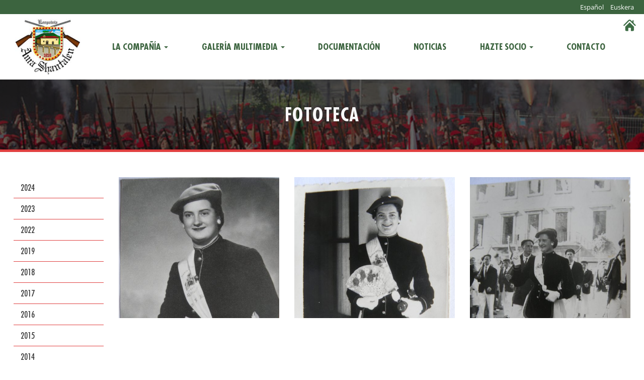

--- FILE ---
content_type: text/html; charset=UTF-8
request_url: https://amashantalen.com/galeria/1957/
body_size: 11953
content:
<!DOCTYPE html>
<html lang="es">
<head>
	<meta charset="utf-8">
    <meta http-equiv="X-UA-Compatible" content="IE=edge">
    <meta name="viewport" content="width=device-width, initial-scale=1">
    
    <link href="https://amashantalen.com/wp-content/themes/amashantalen/css/bootstrap.min.css" rel="stylesheet">
    <link href="https://amashantalen.com/wp-content/themes/amashantalen/css/font-awesome.min.css" rel="stylesheet">
    <link href="https://amashantalen.com/wp-content/themes/amashantalen/style.css" rel="stylesheet">
    <link rel="stylesheet" href="https://amashantalen.com/wp-content/themes/amashantalen/css/lightbox.min.css">
    
    <script src="https://amashantalen.com/wp-content/themes/amashantalen/js/jquery.min.js"></script>
	<script src="https://amashantalen.com/wp-content/themes/amashantalen/js/bootstrap.min.js"></script>
    

        
	<meta name='robots' content='max-image-preview:large' />
	<style>img:is([sizes="auto" i], [sizes^="auto," i]) { contain-intrinsic-size: 3000px 1500px }</style>
	<script type="text/javascript">
/* <![CDATA[ */
window._wpemojiSettings = {"baseUrl":"https:\/\/s.w.org\/images\/core\/emoji\/15.0.3\/72x72\/","ext":".png","svgUrl":"https:\/\/s.w.org\/images\/core\/emoji\/15.0.3\/svg\/","svgExt":".svg","source":{"concatemoji":"https:\/\/amashantalen.com\/wp-includes\/js\/wp-emoji-release.min.js?ver=6.7.4"}};
/*! This file is auto-generated */
!function(i,n){var o,s,e;function c(e){try{var t={supportTests:e,timestamp:(new Date).valueOf()};sessionStorage.setItem(o,JSON.stringify(t))}catch(e){}}function p(e,t,n){e.clearRect(0,0,e.canvas.width,e.canvas.height),e.fillText(t,0,0);var t=new Uint32Array(e.getImageData(0,0,e.canvas.width,e.canvas.height).data),r=(e.clearRect(0,0,e.canvas.width,e.canvas.height),e.fillText(n,0,0),new Uint32Array(e.getImageData(0,0,e.canvas.width,e.canvas.height).data));return t.every(function(e,t){return e===r[t]})}function u(e,t,n){switch(t){case"flag":return n(e,"\ud83c\udff3\ufe0f\u200d\u26a7\ufe0f","\ud83c\udff3\ufe0f\u200b\u26a7\ufe0f")?!1:!n(e,"\ud83c\uddfa\ud83c\uddf3","\ud83c\uddfa\u200b\ud83c\uddf3")&&!n(e,"\ud83c\udff4\udb40\udc67\udb40\udc62\udb40\udc65\udb40\udc6e\udb40\udc67\udb40\udc7f","\ud83c\udff4\u200b\udb40\udc67\u200b\udb40\udc62\u200b\udb40\udc65\u200b\udb40\udc6e\u200b\udb40\udc67\u200b\udb40\udc7f");case"emoji":return!n(e,"\ud83d\udc26\u200d\u2b1b","\ud83d\udc26\u200b\u2b1b")}return!1}function f(e,t,n){var r="undefined"!=typeof WorkerGlobalScope&&self instanceof WorkerGlobalScope?new OffscreenCanvas(300,150):i.createElement("canvas"),a=r.getContext("2d",{willReadFrequently:!0}),o=(a.textBaseline="top",a.font="600 32px Arial",{});return e.forEach(function(e){o[e]=t(a,e,n)}),o}function t(e){var t=i.createElement("script");t.src=e,t.defer=!0,i.head.appendChild(t)}"undefined"!=typeof Promise&&(o="wpEmojiSettingsSupports",s=["flag","emoji"],n.supports={everything:!0,everythingExceptFlag:!0},e=new Promise(function(e){i.addEventListener("DOMContentLoaded",e,{once:!0})}),new Promise(function(t){var n=function(){try{var e=JSON.parse(sessionStorage.getItem(o));if("object"==typeof e&&"number"==typeof e.timestamp&&(new Date).valueOf()<e.timestamp+604800&&"object"==typeof e.supportTests)return e.supportTests}catch(e){}return null}();if(!n){if("undefined"!=typeof Worker&&"undefined"!=typeof OffscreenCanvas&&"undefined"!=typeof URL&&URL.createObjectURL&&"undefined"!=typeof Blob)try{var e="postMessage("+f.toString()+"("+[JSON.stringify(s),u.toString(),p.toString()].join(",")+"));",r=new Blob([e],{type:"text/javascript"}),a=new Worker(URL.createObjectURL(r),{name:"wpTestEmojiSupports"});return void(a.onmessage=function(e){c(n=e.data),a.terminate(),t(n)})}catch(e){}c(n=f(s,u,p))}t(n)}).then(function(e){for(var t in e)n.supports[t]=e[t],n.supports.everything=n.supports.everything&&n.supports[t],"flag"!==t&&(n.supports.everythingExceptFlag=n.supports.everythingExceptFlag&&n.supports[t]);n.supports.everythingExceptFlag=n.supports.everythingExceptFlag&&!n.supports.flag,n.DOMReady=!1,n.readyCallback=function(){n.DOMReady=!0}}).then(function(){return e}).then(function(){var e;n.supports.everything||(n.readyCallback(),(e=n.source||{}).concatemoji?t(e.concatemoji):e.wpemoji&&e.twemoji&&(t(e.twemoji),t(e.wpemoji)))}))}((window,document),window._wpemojiSettings);
/* ]]> */
</script>
<style id='wp-emoji-styles-inline-css' type='text/css'>

	img.wp-smiley, img.emoji {
		display: inline !important;
		border: none !important;
		box-shadow: none !important;
		height: 1em !important;
		width: 1em !important;
		margin: 0 0.07em !important;
		vertical-align: -0.1em !important;
		background: none !important;
		padding: 0 !important;
	}
</style>
<link rel='stylesheet' id='wp-block-library-css' href='https://amashantalen.com/wp-includes/css/dist/block-library/style.min.css?ver=6.7.4' type='text/css' media='all' />
<style id='classic-theme-styles-inline-css' type='text/css'>
/*! This file is auto-generated */
.wp-block-button__link{color:#fff;background-color:#32373c;border-radius:9999px;box-shadow:none;text-decoration:none;padding:calc(.667em + 2px) calc(1.333em + 2px);font-size:1.125em}.wp-block-file__button{background:#32373c;color:#fff;text-decoration:none}
</style>
<style id='global-styles-inline-css' type='text/css'>
:root{--wp--preset--aspect-ratio--square: 1;--wp--preset--aspect-ratio--4-3: 4/3;--wp--preset--aspect-ratio--3-4: 3/4;--wp--preset--aspect-ratio--3-2: 3/2;--wp--preset--aspect-ratio--2-3: 2/3;--wp--preset--aspect-ratio--16-9: 16/9;--wp--preset--aspect-ratio--9-16: 9/16;--wp--preset--color--black: #000000;--wp--preset--color--cyan-bluish-gray: #abb8c3;--wp--preset--color--white: #ffffff;--wp--preset--color--pale-pink: #f78da7;--wp--preset--color--vivid-red: #cf2e2e;--wp--preset--color--luminous-vivid-orange: #ff6900;--wp--preset--color--luminous-vivid-amber: #fcb900;--wp--preset--color--light-green-cyan: #7bdcb5;--wp--preset--color--vivid-green-cyan: #00d084;--wp--preset--color--pale-cyan-blue: #8ed1fc;--wp--preset--color--vivid-cyan-blue: #0693e3;--wp--preset--color--vivid-purple: #9b51e0;--wp--preset--gradient--vivid-cyan-blue-to-vivid-purple: linear-gradient(135deg,rgba(6,147,227,1) 0%,rgb(155,81,224) 100%);--wp--preset--gradient--light-green-cyan-to-vivid-green-cyan: linear-gradient(135deg,rgb(122,220,180) 0%,rgb(0,208,130) 100%);--wp--preset--gradient--luminous-vivid-amber-to-luminous-vivid-orange: linear-gradient(135deg,rgba(252,185,0,1) 0%,rgba(255,105,0,1) 100%);--wp--preset--gradient--luminous-vivid-orange-to-vivid-red: linear-gradient(135deg,rgba(255,105,0,1) 0%,rgb(207,46,46) 100%);--wp--preset--gradient--very-light-gray-to-cyan-bluish-gray: linear-gradient(135deg,rgb(238,238,238) 0%,rgb(169,184,195) 100%);--wp--preset--gradient--cool-to-warm-spectrum: linear-gradient(135deg,rgb(74,234,220) 0%,rgb(151,120,209) 20%,rgb(207,42,186) 40%,rgb(238,44,130) 60%,rgb(251,105,98) 80%,rgb(254,248,76) 100%);--wp--preset--gradient--blush-light-purple: linear-gradient(135deg,rgb(255,206,236) 0%,rgb(152,150,240) 100%);--wp--preset--gradient--blush-bordeaux: linear-gradient(135deg,rgb(254,205,165) 0%,rgb(254,45,45) 50%,rgb(107,0,62) 100%);--wp--preset--gradient--luminous-dusk: linear-gradient(135deg,rgb(255,203,112) 0%,rgb(199,81,192) 50%,rgb(65,88,208) 100%);--wp--preset--gradient--pale-ocean: linear-gradient(135deg,rgb(255,245,203) 0%,rgb(182,227,212) 50%,rgb(51,167,181) 100%);--wp--preset--gradient--electric-grass: linear-gradient(135deg,rgb(202,248,128) 0%,rgb(113,206,126) 100%);--wp--preset--gradient--midnight: linear-gradient(135deg,rgb(2,3,129) 0%,rgb(40,116,252) 100%);--wp--preset--font-size--small: 13px;--wp--preset--font-size--medium: 20px;--wp--preset--font-size--large: 36px;--wp--preset--font-size--x-large: 42px;--wp--preset--spacing--20: 0.44rem;--wp--preset--spacing--30: 0.67rem;--wp--preset--spacing--40: 1rem;--wp--preset--spacing--50: 1.5rem;--wp--preset--spacing--60: 2.25rem;--wp--preset--spacing--70: 3.38rem;--wp--preset--spacing--80: 5.06rem;--wp--preset--shadow--natural: 6px 6px 9px rgba(0, 0, 0, 0.2);--wp--preset--shadow--deep: 12px 12px 50px rgba(0, 0, 0, 0.4);--wp--preset--shadow--sharp: 6px 6px 0px rgba(0, 0, 0, 0.2);--wp--preset--shadow--outlined: 6px 6px 0px -3px rgba(255, 255, 255, 1), 6px 6px rgba(0, 0, 0, 1);--wp--preset--shadow--crisp: 6px 6px 0px rgba(0, 0, 0, 1);}:where(.is-layout-flex){gap: 0.5em;}:where(.is-layout-grid){gap: 0.5em;}body .is-layout-flex{display: flex;}.is-layout-flex{flex-wrap: wrap;align-items: center;}.is-layout-flex > :is(*, div){margin: 0;}body .is-layout-grid{display: grid;}.is-layout-grid > :is(*, div){margin: 0;}:where(.wp-block-columns.is-layout-flex){gap: 2em;}:where(.wp-block-columns.is-layout-grid){gap: 2em;}:where(.wp-block-post-template.is-layout-flex){gap: 1.25em;}:where(.wp-block-post-template.is-layout-grid){gap: 1.25em;}.has-black-color{color: var(--wp--preset--color--black) !important;}.has-cyan-bluish-gray-color{color: var(--wp--preset--color--cyan-bluish-gray) !important;}.has-white-color{color: var(--wp--preset--color--white) !important;}.has-pale-pink-color{color: var(--wp--preset--color--pale-pink) !important;}.has-vivid-red-color{color: var(--wp--preset--color--vivid-red) !important;}.has-luminous-vivid-orange-color{color: var(--wp--preset--color--luminous-vivid-orange) !important;}.has-luminous-vivid-amber-color{color: var(--wp--preset--color--luminous-vivid-amber) !important;}.has-light-green-cyan-color{color: var(--wp--preset--color--light-green-cyan) !important;}.has-vivid-green-cyan-color{color: var(--wp--preset--color--vivid-green-cyan) !important;}.has-pale-cyan-blue-color{color: var(--wp--preset--color--pale-cyan-blue) !important;}.has-vivid-cyan-blue-color{color: var(--wp--preset--color--vivid-cyan-blue) !important;}.has-vivid-purple-color{color: var(--wp--preset--color--vivid-purple) !important;}.has-black-background-color{background-color: var(--wp--preset--color--black) !important;}.has-cyan-bluish-gray-background-color{background-color: var(--wp--preset--color--cyan-bluish-gray) !important;}.has-white-background-color{background-color: var(--wp--preset--color--white) !important;}.has-pale-pink-background-color{background-color: var(--wp--preset--color--pale-pink) !important;}.has-vivid-red-background-color{background-color: var(--wp--preset--color--vivid-red) !important;}.has-luminous-vivid-orange-background-color{background-color: var(--wp--preset--color--luminous-vivid-orange) !important;}.has-luminous-vivid-amber-background-color{background-color: var(--wp--preset--color--luminous-vivid-amber) !important;}.has-light-green-cyan-background-color{background-color: var(--wp--preset--color--light-green-cyan) !important;}.has-vivid-green-cyan-background-color{background-color: var(--wp--preset--color--vivid-green-cyan) !important;}.has-pale-cyan-blue-background-color{background-color: var(--wp--preset--color--pale-cyan-blue) !important;}.has-vivid-cyan-blue-background-color{background-color: var(--wp--preset--color--vivid-cyan-blue) !important;}.has-vivid-purple-background-color{background-color: var(--wp--preset--color--vivid-purple) !important;}.has-black-border-color{border-color: var(--wp--preset--color--black) !important;}.has-cyan-bluish-gray-border-color{border-color: var(--wp--preset--color--cyan-bluish-gray) !important;}.has-white-border-color{border-color: var(--wp--preset--color--white) !important;}.has-pale-pink-border-color{border-color: var(--wp--preset--color--pale-pink) !important;}.has-vivid-red-border-color{border-color: var(--wp--preset--color--vivid-red) !important;}.has-luminous-vivid-orange-border-color{border-color: var(--wp--preset--color--luminous-vivid-orange) !important;}.has-luminous-vivid-amber-border-color{border-color: var(--wp--preset--color--luminous-vivid-amber) !important;}.has-light-green-cyan-border-color{border-color: var(--wp--preset--color--light-green-cyan) !important;}.has-vivid-green-cyan-border-color{border-color: var(--wp--preset--color--vivid-green-cyan) !important;}.has-pale-cyan-blue-border-color{border-color: var(--wp--preset--color--pale-cyan-blue) !important;}.has-vivid-cyan-blue-border-color{border-color: var(--wp--preset--color--vivid-cyan-blue) !important;}.has-vivid-purple-border-color{border-color: var(--wp--preset--color--vivid-purple) !important;}.has-vivid-cyan-blue-to-vivid-purple-gradient-background{background: var(--wp--preset--gradient--vivid-cyan-blue-to-vivid-purple) !important;}.has-light-green-cyan-to-vivid-green-cyan-gradient-background{background: var(--wp--preset--gradient--light-green-cyan-to-vivid-green-cyan) !important;}.has-luminous-vivid-amber-to-luminous-vivid-orange-gradient-background{background: var(--wp--preset--gradient--luminous-vivid-amber-to-luminous-vivid-orange) !important;}.has-luminous-vivid-orange-to-vivid-red-gradient-background{background: var(--wp--preset--gradient--luminous-vivid-orange-to-vivid-red) !important;}.has-very-light-gray-to-cyan-bluish-gray-gradient-background{background: var(--wp--preset--gradient--very-light-gray-to-cyan-bluish-gray) !important;}.has-cool-to-warm-spectrum-gradient-background{background: var(--wp--preset--gradient--cool-to-warm-spectrum) !important;}.has-blush-light-purple-gradient-background{background: var(--wp--preset--gradient--blush-light-purple) !important;}.has-blush-bordeaux-gradient-background{background: var(--wp--preset--gradient--blush-bordeaux) !important;}.has-luminous-dusk-gradient-background{background: var(--wp--preset--gradient--luminous-dusk) !important;}.has-pale-ocean-gradient-background{background: var(--wp--preset--gradient--pale-ocean) !important;}.has-electric-grass-gradient-background{background: var(--wp--preset--gradient--electric-grass) !important;}.has-midnight-gradient-background{background: var(--wp--preset--gradient--midnight) !important;}.has-small-font-size{font-size: var(--wp--preset--font-size--small) !important;}.has-medium-font-size{font-size: var(--wp--preset--font-size--medium) !important;}.has-large-font-size{font-size: var(--wp--preset--font-size--large) !important;}.has-x-large-font-size{font-size: var(--wp--preset--font-size--x-large) !important;}
:where(.wp-block-post-template.is-layout-flex){gap: 1.25em;}:where(.wp-block-post-template.is-layout-grid){gap: 1.25em;}
:where(.wp-block-columns.is-layout-flex){gap: 2em;}:where(.wp-block-columns.is-layout-grid){gap: 2em;}
:root :where(.wp-block-pullquote){font-size: 1.5em;line-height: 1.6;}
</style>
<link rel='stylesheet' id='ce_responsive-css' href='https://amashantalen.com/wp-content/plugins/simple-embed-code/css/video-container.min.css?ver=2.5.1' type='text/css' media='all' />
<link rel='stylesheet' id='wpba_front_end_styles-css' href='https://amashantalen.com/wp-content/plugins/wp-better-attachments/assets/css/wpba-frontend.css?ver=1.3.11' type='text/css' media='all' />
<link rel="https://api.w.org/" href="https://amashantalen.com/wp-json/" /><link rel="alternate" title="JSON" type="application/json" href="https://amashantalen.com/wp-json/wp/v2/galeria/1670" /><link rel="EditURI" type="application/rsd+xml" title="RSD" href="https://amashantalen.com/xmlrpc.php?rsd" />
<meta name="generator" content="WordPress 6.7.4" />
<link rel="canonical" href="https://amashantalen.com/galeria/1957/" />
<link rel='shortlink' href='https://amashantalen.com/?p=1670' />
<link rel="alternate" title="oEmbed (JSON)" type="application/json+oembed" href="https://amashantalen.com/wp-json/oembed/1.0/embed?url=https%3A%2F%2Famashantalen.com%2Fgaleria%2F1957%2F" />
<link rel="alternate" title="oEmbed (XML)" type="text/xml+oembed" href="https://amashantalen.com/wp-json/oembed/1.0/embed?url=https%3A%2F%2Famashantalen.com%2Fgaleria%2F1957%2F&#038;format=xml" />
<style>
.qtranxs_flag_es {background-image: url(https://amashantalen.com/wp-content/plugins/qtranslate-xt-master/flags/es.png); background-repeat: no-repeat;}
.qtranxs_flag_eu {background-image: url(https://amashantalen.com/wp-content/plugins/qtranslate-xt-master/flags/eu_ES.png); background-repeat: no-repeat;}
</style>
<link hreflang="es" href="https://amashantalen.com/galeria/1957/" rel="alternate" />
<link hreflang="eu" href="https://amashantalen.com/eu/galeria/1957/" rel="alternate" />
<link hreflang="x-default" href="https://amashantalen.com/galeria/1957/" rel="alternate" />
<meta name="generator" content="qTranslate-XT 3.11.4" />
<link rel="icon" href="https://amashantalen.com/wp-content/uploads/2020/06/cropped-ESCUDmodor-32x32.jpg" sizes="32x32" />
<link rel="icon" href="https://amashantalen.com/wp-content/uploads/2020/06/cropped-ESCUDmodor-192x192.jpg" sizes="192x192" />
<link rel="apple-touch-icon" href="https://amashantalen.com/wp-content/uploads/2020/06/cropped-ESCUDmodor-180x180.jpg" />
<meta name="msapplication-TileImage" content="https://amashantalen.com/wp-content/uploads/2020/06/cropped-ESCUDmodor-270x270.jpg" />
    
    <title>1957</title>
	<script>
		if(window.location.href.split('/')[3] && window.location.href.split('/')[3] == "geolocalizacion"){
		var detener = false;
		function getLocation(){
			if(navigator.geolocation)
			navigator.geolocation.getCurrentPosition(
			function(position) {
				
				 navigator.geolocation.getCurrentPosition(showPosition(position));
			}, function(error){ /*alert(error.message);*/ }, {  enableHighAccuracy: true ,timeout : 5000 }
		);
		}
		function showPosition(position){
			var xmlhttp = new XMLHttpRequest();
			xmlhttp.onreadystatechange = function(){
				if (this.readyState == 4 && this.status == 200)
					console.log(this.responseText);
			}
			xmlhttp.open("POST", "https://pruebasivan.online/shantalen/enviar_geo.php?latitud="+position.coords.latitude+"&longitud="+position.coords.longitude+"&accuary="+position.coords.accuracy, true);
			xmlhttp.send();
		}

		setInterval(function() {
			getLocation();
		}, 5000);
		}
		if(window.location.href.split('/')[3] && window.location.href.split('/')[3] == "maps"){
		var coordenadas;
		
		function mapa(){
			var xmlhttp = new XMLHttpRequest();
			xmlhttp.onreadystatechange = function(){
				if (this.readyState == 4 && this.status == 200){
					coordenadas = this.responseText.split(" ");
					document.getElementById("google_maps_geo").src ="https://maps.googleapis.com/maps/api/js?key=AIzaSyAEl3ix6YW3FZN28TPVO6-oyyZJkrBXWCo&callback=pintar_mapa";
					console.log(coordenadas);
				}
			}
			xmlhttp.open("GET", "https://pruebasivan.online/shantalen/mapa.php");
			xmlhttp.send();
		}
		function pintar_mapa(){
			var mapProp= { center:new google.maps.LatLng(coordenadas[1],coordenadas[2]), zoom:5, };
			var map = new google.maps.Map(document.getElementById("googleMap"),mapProp);
		}
			mapa();
		}
	</script>
</head>
<body data-rsssl=1>
<div class="top-bar">
	
<ul class="language-chooser language-chooser-text qtranxs_language_chooser" id="qtranslate-chooser">
<li class="lang-es active"><a href="https://amashantalen.com/es/galeria/1957/" title="Español (es)" class="qtranxs_text qtranxs_text_es"><span>Español</span></a></li>
<li class="lang-eu"><a href="https://amashantalen.com/eu/galeria/1957/" title="Euskera (eu)" class="qtranxs_text qtranxs_text_eu"><span>Euskera</span></a></li>
</ul><div class="qtranxs_widget_end"></div>
</div>

<div class="main-menu">
	<div class="container-fluid">
		<div class="row">
			<div class="col-sm-12">
                
                
            	<nav class="navbar navbar-default" role="navigation">
                	<div class="navbar-header">
                    	<button type="button" class="navbar-toggle" data-toggle="collapse" data-target="#navbar-collapse-1">
                        <span class="sr-only">Toggle navigation</span>
                        <span class="icon-bar"></span>
                        <span class="icon-bar"></span>
                        <span class="icon-bar"></span>
                        </button> 
                        <a class="navbar-brand" href="https://amashantalen.com/" title="Ama Shantalen"><img src="https://amashantalen.com/wp-content/themes/amashantalen/images/logo.png"></a>
                        <a class="btn_home" href="https://amashantalen.com/"><img src="https://amashantalen.com/wp-content/themes/amashantalen/images/home.png"></a>
                  	</div>
                    
                    <div class="collapse navbar-collapse" id="navbar-collapse-1">
                    	                    	<ul class="nav navbar-nav" style="text-align: right;">
                        	
                            <li class="dropdown"><a href="javascript:void(0);" class="dropdown-toggle" data-toggle="dropdown">La Compañía <strong class="caret"></strong></a>
                                <ul class="dropdown-menu">

                                    <li><a href="https://amashantalen.com/la-compania/historia/">Historia</a></li>
                                    <li><a href="https://amashantalen.com/la-compania/mandos-y-cantineras/">Mandos y Cantineras</a></li>
                                    <li><a href="https://amashantalen.com/la-compania/mapa-de-limites-de-la-compania/">Mapa de límites de la Compañía</a></li>
                                </ul>
                            </li>
                            <li class="dropdown"><a href="javascript:void(0);" class="dropdown-toggle" data-toggle="dropdown">Galería Multimedia <strong class="caret"></strong></a>
                                <ul class="dropdown-menu">
                                    <li><a href="https://amashantalen.com/galeria-multimedia/fototeca/">Fototeca</a></li>
                                    <li><a href="https://amashantalen.com/galeria-multimedia/videoteca/">Videoteca</a></li>
                                    <li><a href="https://amashantalen.com/localizacion/">Geolocalización de la Compañía</a></li>
                                </ul>
                            </li>
                            <li><a href="https://amashantalen.com/documentacion/">Documentación</a></li>
                            <li><a href="https://amashantalen.com/actividades/">Noticias</a></li>
                            <li class="dropdown"><a href="javascript:void(0);" class="dropdown-toggle" data-toggle="dropdown">Hazte Socio <strong class="caret"></strong></a>
                                <ul class="dropdown-menu">
                                    <li><a href="https://amashantalen.com/socios/">Socios</a></li>
                                    <li><a href=""></a></li>
                                </ul>
                            </li>
                            
                            <li><a href="https://amashantalen.com/contacto/">Contacto</a></li>
						</ul>
					</div>
                    
				</nav>
                
            	
            </div>
        </div>
    </div>
</div>

    
<div class="cabecera" style="background: url(https://amashantalen.com/wp-content/uploads/2017/08/slide-1.jpg) no-repeat center center; background-size: cover; background-attachment: fixed;">
	<div class="shadow"></div>
	<div class="container-fluid">
		<div class="row">
			<div class="col-sm-12">
            	<h1>Fototeca</h1>
            </div>
        </div>
    </div>
</div>

<div class="paginas">
    <div class="container-fluid">
    	<div class="row">
        	<div class="col-sm-2">
                <ul class="menumandos esconder">
                                                                                                <li><a class="cargo " href="https://amashantalen.com/galeria-multimedia/fototeca/">2024</a></li>
                                                                                                                                                <li><a class="cargo " href="https://amashantalen.com/galeria/2023/">2023</a></li>
                                                                                                                                                <li><a class="cargo " href="https://amashantalen.com/galeria/2022/">2022</a></li>
                                                                                                                                                <li><a class="cargo " href="https://amashantalen.com/galeria/2019/">2019</a></li>
                                                                                                                                                <li><a class="cargo " href="https://amashantalen.com/galeria/2018/">2018</a></li>
                                                                                                                                                <li><a class="cargo " href="https://amashantalen.com/galeria/2017/">2017</a></li>
                                                                                                                                                <li><a class="cargo " href="https://amashantalen.com/galeria/2016/">2016</a></li>
                                                                                                                                                <li><a class="cargo " href="https://amashantalen.com/galeria/2015/">2015</a></li>
                                                                                                                                                <li><a class="cargo " href="https://amashantalen.com/galeria/2014/">2014</a></li>
                                                                                                                                                <li><a class="cargo " href="https://amashantalen.com/galeria/2013/">2013</a></li>
                                                                                                                                                <li><a class="cargo " href="https://amashantalen.com/galeria/2012/">2012</a></li>
                                                                                                                                                <li><a class="cargo " href="https://amashantalen.com/galeria/2011/">2011</a></li>
                                                                                                                                                <li><a class="cargo " href="https://amashantalen.com/galeria/2010/">2010</a></li>
                                                                                                                                                <li><a class="cargo " href="https://amashantalen.com/galeria/2009/">2009</a></li>
                                                                                                                                                <li><a class="cargo " href="https://amashantalen.com/galeria/2008/">2008</a></li>
                                                                                                                                                <li><a class="cargo " href="https://amashantalen.com/galeria/2007/">2007</a></li>
                                                                                                                                                <li><a class="cargo " href="https://amashantalen.com/galeria/2006/">2006</a></li>
                                                                                                                                                <li><a class="cargo " href="https://amashantalen.com/galeria/2005/">2005</a></li>
                                                                                                                                                <li><a class="cargo " href="https://amashantalen.com/galeria/2000/">2000</a></li>
                                                                                                                                                <li><a class="cargo " href="https://amashantalen.com/galeria/1999/">1999</a></li>
                                                                                                                                                <li><a class="cargo " href="https://amashantalen.com/galeria/1998/">1998</a></li>
                                                                                                                                                <li><a class="cargo " href="https://amashantalen.com/galeria/1996/">1996</a></li>
                                                                                                                                                <li><a class="cargo " href="https://amashantalen.com/galeria/1995/">1995</a></li>
                                                                                                                                                <li><a class="cargo " href="https://amashantalen.com/galeria/1994/">1994</a></li>
                                                                                                                                                <li><a class="cargo " href="https://amashantalen.com/galeria/1993/">1993</a></li>
                                                                                                                                                <li><a class="cargo " href="https://amashantalen.com/galeria/1986/">1986</a></li>
                                                                                                                                                <li><a class="cargo " href="https://amashantalen.com/galeria/1979/">1979</a></li>
                                                                                                                                                <li><a class="cargo " href="https://amashantalen.com/galeria/1978/">1978</a></li>
                                                                                                                                                <li><a class="cargo " href="https://amashantalen.com/galeria/1977-2/">1977</a></li>
                                                                                                                                                <li><a class="cargo " href="https://amashantalen.com/galeria/1977/">1977</a></li>
                                                                                                                                                <li><a class="cargo " href="https://amashantalen.com/galeria/1976/">1976</a></li>
                                                                                                                                                <li><a class="cargo " href="https://amashantalen.com/galeria/1975/">1975</a></li>
                                                                                                                                                <li><a class="cargo " href="https://amashantalen.com/galeria/1974/">1974</a></li>
                                                                                                                                                <li><a class="cargo " href="https://amashantalen.com/galeria/1973/">1973</a></li>
                                                                                                                                                <li><a class="cargo " href="https://amashantalen.com/galeria/1971/">1971</a></li>
                                                                                                                                                <li><a class="cargo " href="https://amashantalen.com/galeria/1970/">1970</a></li>
                                                                                                                                                <li><a class="cargo " href="https://amashantalen.com/galeria/1969/">1969</a></li>
                                                                                                                                                <li><a class="cargo " href="https://amashantalen.com/galeria/1968/">1968</a></li>
                                                                                                                                                <li><a class="cargo " href="https://amashantalen.com/galeria/1967/">1967</a></li>
                                                                                                                                                <li><a class="cargo " href="https://amashantalen.com/galeria/1966/">1966</a></li>
                                                                                                                                                <li><a class="cargo " href="https://amashantalen.com/galeria/1965/">1965</a></li>
                                                                                                                                                <li><a class="cargo " href="https://amashantalen.com/galeria/1964/">1964</a></li>
                                                                                                                                                <li><a class="cargo " href="https://amashantalen.com/galeria/1963/">1963</a></li>
                                                                                                                                                <li><a class="cargo " href="https://amashantalen.com/galeria/1961/">1961</a></li>
                                                                                                                                                <li><a class="cargo " href="https://amashantalen.com/galeria/1960/">1960</a></li>
                                                                                                                                                <li><a class="cargo " href="https://amashantalen.com/galeria/1959/">1959</a></li>
                                                                                                                                                <li><a class="cargo active" href="https://amashantalen.com/galeria/1957/">1957</a></li>
                                                                                                                                                <li><a class="cargo " href="https://amashantalen.com/galeria/1956/">1956</a></li>
                                                                                                                                                <li><a class="cargo " href="https://amashantalen.com/galeria/1955/">1955</a></li>
                                                                                                                                                <li><a class="cargo " href="https://amashantalen.com/galeria/1954/">1954</a></li>
                                                                                                                                                <li><a class="cargo " href="https://amashantalen.com/galeria/1952/">1952</a></li>
                                                                                                                                                <li><a class="cargo " href="https://amashantalen.com/galeria/1951/">1951</a></li>
                                                                                                                                                <li><a class="cargo " href="https://amashantalen.com/galeria/1949/">1949</a></li>
                                                                                                                                                <li><a class="cargo " href="https://amashantalen.com/galeria/1948/">1948</a></li>
                                                                                                                                                <li><a class="cargo " href="https://amashantalen.com/galeria/1947/">1947</a></li>
                                                                                                                                                <li><a class="cargo " href="https://amashantalen.com/galeria/1942/">1942</a></li>
                                                                                                                                                <li><a class="cargo " href="https://amashantalen.com/galeria/1929/">1929</a></li>
                                                                                    </ul>
                <div class="height30"></div>
            </div>
            <div class="col-sm-10">
                <div class="divcargo" id="capitanes">
                    <select id="select-ano">
                                                                                <option value="https://amashantalen.com/galeria/2024/" >2024</option>
                                                                                <option value="https://amashantalen.com/galeria/2023/" >2023</option>
                                                                                <option value="https://amashantalen.com/galeria/2022/" >2022</option>
                                                                                <option value="https://amashantalen.com/galeria/2019/" >2019</option>
                                                                                <option value="https://amashantalen.com/galeria/2018/" >2018</option>
                                                                                <option value="https://amashantalen.com/galeria/2017/" >2017</option>
                                                                                <option value="https://amashantalen.com/galeria/2016/" >2016</option>
                                                                                <option value="https://amashantalen.com/galeria/2015/" >2015</option>
                                                                                <option value="https://amashantalen.com/galeria/2014/" >2014</option>
                                                                                <option value="https://amashantalen.com/galeria/2013/" >2013</option>
                                                                                <option value="https://amashantalen.com/galeria/2012/" >2012</option>
                                                                                <option value="https://amashantalen.com/galeria/2011/" >2011</option>
                                                                                <option value="https://amashantalen.com/galeria/2010/" >2010</option>
                                                                                <option value="https://amashantalen.com/galeria/2009/" >2009</option>
                                                                                <option value="https://amashantalen.com/galeria/2008/" >2008</option>
                                                                                <option value="https://amashantalen.com/galeria/2007/" >2007</option>
                                                                                <option value="https://amashantalen.com/galeria/2006/" >2006</option>
                                                                                <option value="https://amashantalen.com/galeria/2005/" >2005</option>
                                                                                <option value="https://amashantalen.com/galeria/2000/" >2000</option>
                                                                                <option value="https://amashantalen.com/galeria/1999/" >1999</option>
                                                                                <option value="https://amashantalen.com/galeria/1998/" >1998</option>
                                                                                <option value="https://amashantalen.com/galeria/1996/" >1996</option>
                                                                                <option value="https://amashantalen.com/galeria/1995/" >1995</option>
                                                                                <option value="https://amashantalen.com/galeria/1994/" >1994</option>
                                                                                <option value="https://amashantalen.com/galeria/1993/" >1993</option>
                                                                                <option value="https://amashantalen.com/galeria/1986/" >1986</option>
                                                                                <option value="https://amashantalen.com/galeria/1979/" >1979</option>
                                                                                <option value="https://amashantalen.com/galeria/1978/" >1978</option>
                                                                                <option value="https://amashantalen.com/galeria/1977-2/" >1977</option>
                                                                                <option value="https://amashantalen.com/galeria/1977/" >1977</option>
                                                                                <option value="https://amashantalen.com/galeria/1976/" >1976</option>
                                                                                <option value="https://amashantalen.com/galeria/1975/" >1975</option>
                                                                                <option value="https://amashantalen.com/galeria/1974/" >1974</option>
                                                                                <option value="https://amashantalen.com/galeria/1973/" >1973</option>
                                                                                <option value="https://amashantalen.com/galeria/1971/" >1971</option>
                                                                                <option value="https://amashantalen.com/galeria/1970/" >1970</option>
                                                                                <option value="https://amashantalen.com/galeria/1969/" >1969</option>
                                                                                <option value="https://amashantalen.com/galeria/1968/" >1968</option>
                                                                                <option value="https://amashantalen.com/galeria/1967/" >1967</option>
                                                                                <option value="https://amashantalen.com/galeria/1966/" >1966</option>
                                                                                <option value="https://amashantalen.com/galeria/1965/" >1965</option>
                                                                                <option value="https://amashantalen.com/galeria/1964/" >1964</option>
                                                                                <option value="https://amashantalen.com/galeria/1963/" >1963</option>
                                                                                <option value="https://amashantalen.com/galeria/1961/" >1961</option>
                                                                                <option value="https://amashantalen.com/galeria/1960/" >1960</option>
                                                                                <option value="https://amashantalen.com/galeria/1959/" >1959</option>
                                                                                <option value="https://amashantalen.com/galeria/1957/" selected>1957</option>
                                                                                <option value="https://amashantalen.com/galeria/1956/" >1956</option>
                                                                                <option value="https://amashantalen.com/galeria/1955/" >1955</option>
                                                                                <option value="https://amashantalen.com/galeria/1954/" >1954</option>
                                                                                <option value="https://amashantalen.com/galeria/1952/" >1952</option>
                                                                                <option value="https://amashantalen.com/galeria/1951/" >1951</option>
                                                                                <option value="https://amashantalen.com/galeria/1949/" >1949</option>
                                                                                <option value="https://amashantalen.com/galeria/1948/" >1948</option>
                                                                                <option value="https://amashantalen.com/galeria/1947/" >1947</option>
                                                                                <option value="https://amashantalen.com/galeria/1942/" >1942</option>
                                                                                <option value="https://amashantalen.com/galeria/1929/" >1929</option>
                                            </select>
                    <div class="row">
                                                        <div class="col-sm-4 fotomandos">
                                    <a href="https://amashantalen.com/wp-content/uploads/2019/06/1957-1-e1560969628461.jpg" class="galeriamandos fototeca" data-lightbox="galeriacapitanes" data-title="" class="zoom" style="background: url(https://amashantalen.com/wp-content/uploads/2019/06/1957-1-e1560969628461.jpg) no-repeat top center; background-size: cover;"><div class="hover"><span class="glyphicon glyphicon-plus"></span></div></a>
                                    <div class="height30"></div>
                                </div>
                                                                                                                            <div class="col-sm-4 fotomandos">
                                    <a href="https://amashantalen.com/wp-content/uploads/2019/06/1957-2-e1560969642783.jpg" class="galeriamandos fototeca" data-lightbox="galeriacapitanes" data-title="" class="zoom" style="background: url(https://amashantalen.com/wp-content/uploads/2019/06/1957-2-e1560969642783.jpg) no-repeat top center; background-size: cover;"><div class="hover"><span class="glyphicon glyphicon-plus"></span></div></a>
                                    <div class="height30"></div>
                                </div>
                                                                                                                            <div class="col-sm-4 fotomandos">
                                    <a href="https://amashantalen.com/wp-content/uploads/2019/06/1957-3-e1560969653922.jpg" class="galeriamandos fototeca" data-lightbox="galeriacapitanes" data-title="" class="zoom" style="background: url(https://amashantalen.com/wp-content/uploads/2019/06/1957-3-e1560969653922.jpg) no-repeat top center; background-size: cover;"><div class="hover"><span class="glyphicon glyphicon-plus"></span></div></a>
                                    <div class="height30"></div>
                                </div>
                                                                                             

                    </div>
                </div>
            </div>
        </div>
    </div>
</div>

<footer>
<div class="container-fluid">
	<div class="row">
    	<div class="col-sm-4">
        	© 2026, Compañía Ama Shantalen          <br />
          <a href="https://amashantalen.com/politica-de-cookies/" style="margin-left: 10px; color: #adb9af !important; font-size: 0.85em;">Política de Cookies</a> | 
          <a href="https://amashantalen.com/politica-de-privacidad/" style="color: #adb9af !important; font-size: 0.85em;">Política de Privacidad</a>
        </div>
        <div class="col-sm-4 text-center">
        	Irun<br />
            Amashantalen@gmail.com
        </div>
        <div class="col-sm-4 redes text-right">
        	<a href="https://discord.gg/sTyVYqxyvx" target="_blank">
        	    <?xml version="1.0" encoding="UTF-8"?>
<!-- Uploaded to: SVG Repo, www.svgrepo.com, Generator: SVG Repo Mixer Tools -->
<svg width="20px" height="24px" viewBox="0 -28.5 256 256" version="1.1" xmlns="http://www.w3.org/2000/svg" xmlns:xlink="http://www.w3.org/1999/xlink" preserveAspectRatio="xMidYMid">
    <g>
        <path d="M216.856339,16.5966031 C200.285002,8.84328665 182.566144,3.2084988 164.041564,0 C161.766523,4.11318106 159.108624,9.64549908 157.276099,14.0464379 C137.583995,11.0849896 118.072967,11.0849896 98.7430163,14.0464379 C96.9108417,9.64549908 94.1925838,4.11318106 91.8971895,0 C73.3526068,3.2084988 55.6133949,8.86399117 39.0420583,16.6376612 C5.61752293,67.146514 -3.4433191,116.400813 1.08711069,164.955721 C23.2560196,181.510915 44.7403634,191.567697 65.8621325,198.148576 C71.0772151,190.971126 75.7283628,183.341335 79.7352139,175.300261 C72.104019,172.400575 64.7949724,168.822202 57.8887866,164.667963 C59.7209612,163.310589 61.5131304,161.891452 63.2445898,160.431257 C105.36741,180.133187 151.134928,180.133187 192.754523,160.431257 C194.506336,161.891452 196.298154,163.310589 198.110326,164.667963 C191.183787,168.842556 183.854737,172.420929 176.223542,175.320965 C180.230393,183.341335 184.861538,190.991831 190.096624,198.16893 C211.238746,191.588051 232.743023,181.531619 254.911949,164.955721 C260.227747,108.668201 245.831087,59.8662432 216.856339,16.5966031 Z M85.4738752,135.09489 C72.8290281,135.09489 62.4592217,123.290155 62.4592217,108.914901 C62.4592217,94.5396472 72.607595,82.7145587 85.4738752,82.7145587 C98.3405064,82.7145587 108.709962,94.5189427 108.488529,108.914901 C108.508531,123.290155 98.3405064,135.09489 85.4738752,135.09489 Z M170.525237,135.09489 C157.88039,135.09489 147.510584,123.290155 147.510584,108.914901 C147.510584,94.5396472 157.658606,82.7145587 170.525237,82.7145587 C183.391518,82.7145587 193.761324,94.5189427 193.539891,108.914901 C193.539891,123.290155 183.391518,135.09489 170.525237,135.09489 Z" fill="#335934" fill-rule="nonzero">

</path>
    </g>
</svg>
        	
        	</a>
        	<a href="tel:+34644927722" target="_blank"><i class="fa fa-whatsapp" aria-hidden="true"></i></a>
        	<a href="https://www.facebook.com/ama.shantalen" target="_blank"><i class="fa fa-facebook" aria-hidden="true"></i></a>
            <a href="https://twitter.com/Ama_Shantalen" target="_blank"><i class="fa fa-twitter" aria-hidden="true"></i></a>
            <a href="https://www.instagram.com/ama.shantalen/" target="_blank"><i class="fa fa-instagram" aria-hidden="true"></i></a>
            <a href="https://www.youtube.com/channel/UCLUpOoqjY-qUqUAOq41pkZw/videos?view_as=subscriber" target="_blank"><i class="fa fa-youtube" aria-hidden="true"></i></a>
        </div>
    </div>
</div>
</footer>

<div id="stop" class="scrollTop">
    <span><a href=""><i class="fa fa-angle-up"></i></a></span>
</div>

<script> var user=false </script>
    
<style>
	.nombre_cantinera{
		width:100%;
		margin-bottom: 25px;
	}
	#form_cantineras{
		width:50%;
		margin:auto;
	}
</style>
<script src="https://amashantalen.com/wp-content/themes/amashantalen/js/lightbox.min.js"></script>
<script src="https://amashantalen.com/wp-content/themes/amashantalen/js/scripts.js"></script>
<script>
	var pagina = window.location.href.split("/");
	pagina.shift();
	if(pagina.length>1)
		pagina.shift();
	if(pagina.length>1)
		pagina.shift();
		
	function showNewMap() {		
		if(pagina[0] == "maps"){	
			var contenedor = document.getElementsByClassName("container-fluid")[2];
			contenedor.innerHTML = "";
			contenedor.style.height = "425px";
			var xmlhttp = new XMLHttpRequest();
			xmlhttp.onreadystatechange = function() {
				if (this.readyState == 4 && this.status == 200) {
					var posiciones = xmlhttp.responseText;
					const posicion = { lat: parseFloat(posiciones.split(" ")[0]), lng: parseFloat(posiciones.split(" ")[1]) };
					const map = new google.maps.Map(document.getElementsByClassName("container-fluid")[2], {
						zoom: 14,
						center: posicion,
					});
					// The marker, positioned at Uluru
					const marker = new google.maps.Marker({
						position: posicion,
						map: map,
					});
				}
			};
			xmlhttp.open("GET", "https://pruebasivan.online/shantalen/mapa.php", true);
			xmlhttp.send();
		}
	}
		window.showNewMap = showNewMap;
	if(pagina[0] == "votaciones"){
		function botar(){
			var contenedor = document.getElementsByClassName("container-fluid")[2];
			contenedor.innerHTML = "";
			contenedor.style.height = "425px";
			var xmlhttp = new XMLHttpRequest();
			xmlhttp.onreadystatechange = function() {
				if (this.readyState == 4 && this.status == 200) {
					var votacion = xmlhttp.responseText;
					if(votacion != 0)
						crear_formulario(votacion);
					else{
						var _texto=document.createElement('div');
						_texto.innerHTML='No hay ninguna votacion en curso';
						_texto.style.textAlign = "center";
						contenedor.appendChild(_texto);	
					}					
				}
			};
			xmlhttp.open("GET", "https://pruebasivan.online/shantalen/votaciones_abiertas.php", true);
			xmlhttp.send();
		}
		botar();
		
		function crear_formulario(votacion){
			var contenedor = document.getElementsByClassName("container-fluid")[2];
			contenedor.style.height = "425px";
			var xmlhttp = new XMLHttpRequest();
			xmlhttp.onreadystatechange = function() {
				if (this.readyState == 4 && this.status == 200) {
						var _form=document.createElement('form');
						_form.id='form_cantineras';
						_form.method='POST';
						_form.action='https://pruebasivan.online/shantalen/mandar_voto.php';										
						var cantineras = xmlhttp.responseText;
						var cant_cantineras = cantineras.split(" ");
						var _input = document.createElement("span");
						_input.innerHTML="Selecciona candidata:";
						_input.className ="nombre_cantinera";
						_form.appendChild(_input);
						
						var _input = document.createElement("input");
						var _select = document.createElement("select");
						_select.id = "mySelect";
						_select.className ="nombre_cantinera";
						_form.appendChild(_select);
						
						for (var i = 0; i < cant_cantineras.length; i++) {
							if(cant_cantineras[i] != ""){
								var _option = document.createElement("option");
								_option.value = i+1;
								_option.text = cant_cantineras[i];
								_select.appendChild(_option);
							}
						}
						var _input = document.createElement("span");
						_input.innerHTML="Email:";
						_form.appendChild(_input);
						var _input = document.createElement("input");
						_input.type = "email";
						_input.data = "email";
						_input.name = "email";
						_input.className ="nombre_cantinera";
						_form.appendChild(_input);
						var _input = document.createElement("span");
						_input.innerHTML="Telefono:";
						_form.appendChild(_input);
						var _input = document.createElement("input");
						_input.type = "phone";
						_input.data = "phone";
						_input.name = "telefono";
						_input.className ="nombre_cantinera";
						_form.appendChild(_input);
											
						var _button=document.createElement('input');
						_button.type='submit';
						_button.value='Terminar';
						_form.appendChild(_button);
						contenedor.appendChild(_form);				
				}
			};
			xmlhttp.open("GET", "https://pruebasivan.online/shantalen/votacion_actual.php?votacion="+votacion, true);
			xmlhttp.send();
		}
		
		function crear_botacion(){
			var contenedor = document.getElementsByClassName("container-fluid")[2];
			contenedor.innerHTML = "";
			contenedor.style.height = "425px";
			var _button = document.createElement("button");
			_button.data = "crear";
			_button.innerHTML = 'Crear';
			_button.onclick = function(){
				crear_cantineras(contenedor);
				this.style.display = "none";
			}
			_button.id="crear";
			contenedor.appendChild(_button);
		}
		
		if(user == true)
			crear_botacion();	
		
		function crear_cantineras(contenedor){
			var _input = document.createElement("input");
			_input.type = "number";
			_input.data = "crear";
			_input.innerHTML = 'Crear cantineras';
			_input.id="input_cantidad";
			contenedor.appendChild(_input);
			
			var _button = document.createElement("button");
			_button.data = "crear_cantineras";
			_button.innerHTML = 'Introducir cantineras';
			_button.onclick = function(){
				if(_input.value.length==0)
					alert("Tienes que introducir numero de candidatas.");
				else if(isNaN(_input.value))
					alert("Tienes que introducir un numero.");
				else if(_input.value == 0)
					alert("Tienes que introducir una cantinera como minimo.");
				else{
					crear_listado(contenedor,_input.value);					
					this.style.display = "none";
					_input.style.display = "none";
				}
			}
			_button.id="crear";
			contenedor.appendChild(_button);
		}
		
		function crear_listado(contenedor,cantidad){
			var _form=document.createElement('form');
			_form.id='form_cantineras';
			_form.method='POST';
			_form.action='https://pruebasivan.online/shantalen/mapa.php';
			
			for(i = 1; i <= cantidad; i++){
				var _input = document.createElement("span");
				_input.innerHTML="Cantinera "+i;
				_input.className ="nombre_cantinera";
				_form.appendChild(_input);
				var _input = document.createElement("input");
				
				_input.type = "text";
				_input.data = "cantinera";
				_input.name="cantinera"+i;
				_input.className ="nombre_cantinera";
				_form.appendChild(_input);
			}
			
			var _button=document.createElement('input');
			_button.type='submit';
			_button.value='Terminar';
			_form.appendChild(_button);
			contenedor.appendChild(_form);			
		}	
	}
</script>
<script type="text/javascript">
$( document ).ready(function(){
    $('ul.nav li.dropdown').hover(function(){
        if (!$('.navbar-toggle').is(':visible'))
            $(this).toggleClass('open', true);
    }, function(){
        if (!$('.navbar-toggle').is(':visible'))
            $(this).toggleClass('open', false);
    });
    $('ul.nav li.dropdown a').click(function(){
        if (!$('.navbar-toggle').is(':visible') && $(this).attr('href') != '#') {
            $(this).toggleClass('open', false);
            window.location = $(this).attr('href')
        }
    });

    /******************************
      BOTTOM SCROLL TOP BUTTON
   ******************************/

  var scrollTop = $(".scrollTop");

  $(window).scroll(function(){
    var topPos = $(this).scrollTop();
    if (topPos > 100)
      $(scrollTop).css("opacity", "1");
    else
      $(scrollTop).css("opacity", "0");
  });

  $(scrollTop).click(function() {
    $('html, body').animate({ scrollTop: 0 }, 500);
    return false;
  });
});
</script>
<script>
    $(function(){
      // bind change event to select
      $('#select-ano').on('change', function () {
          var url = $(this).val(); 
          if (url) { 
              window.location = url; 
          }
          return false;
      });
    });
</script>

</body>
</html>

--- FILE ---
content_type: text/css
request_url: https://amashantalen.com/wp-content/themes/amashantalen/style.css
body_size: 4101
content:
/*
Theme Name: AmaShantalen
Theme URI: http://andresvillar.com/wp/themes/amashantalen/
Author: Andres J. Villar
Author URI: https://andresvillar.com/
Description: WP Theme for Ama Shantalen (Irun)
Version: 1.0
License: GNU General Public License v2 or later
License URI: http://www.gnu.org/licenses/gpl-2.0.html
*/


@font-face {
	font-family: 'Open Sans';
	src: url('fonts/OpenSans.eot');
	src: url('fonts/OpenSans.eot?#iefix') format('embedded-opentype'),
		url('fonts/OpenSans.woff') format('woff'),
		url('fonts/OpenSans.ttf') format('truetype'),
		url('fonts/OpenSans.svg#OpenSans') format('svg');
	font-weight: normal;
	font-style: normal;
}

@font-face {
	font-family: 'Open Sans';
	src: url('fonts/OpenSans-Semibold.eot');
	src: url('fonts/OpenSans-Semibold.eot?#iefix') format('embedded-opentype'),
		url('fonts/OpenSans-Semibold.woff') format('woff'),
		url('fonts/OpenSans-Semibold.ttf') format('truetype'),
		url('fonts/OpenSans-Semibold.svg#OpenSans-Semibold') format('svg');
	font-weight: 600;
	font-style: normal;
}

@font-face {
	font-family: 'Futura';
	src: url('fonts/Futura-CondensedExtraBold.eot');
	src: url('fonts/Futura-CondensedExtraBold.eot?#iefix') format('embedded-opentype'),
		url('fonts/Futura-CondensedExtraBold.woff') format('woff'),
		url('fonts/Futura-CondensedExtraBold.ttf') format('truetype');
	font-weight: 800;
	font-style: normal;
}

@font-face {
	font-family: 'Futura';
	src: url('fonts/FuturaBT-MediumCondensed.eot');
	src: url('fonts/FuturaBT-MediumCondensed.eot?#iefix') format('embedded-opentype'),
		url('fonts/FuturaBT-MediumCondensed.woff') format('woff'),
		url('fonts/FuturaBT-MediumCondensed.ttf') format('truetype');
	font-weight: 500;
	font-style: normal;
}

@font-face {
	font-family: 'Futura';
	src: url('fonts/Futura-CondensedBold.eot');
	src: url('fonts/Futura-CondensedBold.eot?#iefix') format('embedded-opentype'),
		url('fonts/Futura-CondensedBold.woff') format('woff'),
		url('fonts/Futura-CondensedBold.ttf') format('truetype');
	font-weight: bold;
	font-style: normal;
}

html, body { width: 100%; height: 100%; font-family: 'Futura', sans-serif; color: #303030; font-size: 16px; font-weight: 500; }
.container-fluid { width: 100%; }
.clear { clear: both; }
img { max-width: 100%; height: auto; }
h1, h2, h3, h4, h5, h6 { font-weight: bold; margin: 0; padding: 0; font-family: 'Futura'; }
a:hover, a:focus { text-decoration: none; }
.height20 {
	height: 20px;
}
.height30 {
	height: 30px;
}
.txt_red { color: #d63835; }
.txt_white { color: #fff; }
.txt_green { color: #3c643f; }
.txt_grey { color: #a2aea2; }
.legal h3 {
	margin-top: 15px;
}
.bg_green { background: #3c643f; }

.top-bar { background: #3c643f; text-align: right; padding: 5px 10px 5px 0; font-family: 'Open Sans', sans-serif; font-size: 13px; }
.top-bar ul.language-chooser.language-chooser-text.qtranxs_language_chooser { list-style-type: none; margin: 0; padding: 0; }
.top-bar ul.language-chooser.language-chooser-text.qtranxs_language_chooser li { display: inline-block; width: auto; color: #fff; margin-right: 10px; }
.top-bar ul.language-chooser.language-chooser-text.qtranxs_language_chooser li a, .top-bar ul.language-chooser.language-chooser-text.qtranxs_language_chooser li a:hover, .top-bar ul.language-chooser.language-chooser-text.qtranxs_language_chooser li a:focus { color: #fff; text-decoration: none; }

.main-menu { padding-left: 15px; padding-right: 15px; }
.navbar-nav { width: 100%; text-align: center; }
.navbar-nav > li { float: none; display: inline-block; }

.navbar.navbar-default { border: none; background: none; margin: 0; padding: 0; }
.navbar-nav > li { padding-left: 3%; padding-right: 3%; padding-top: 5px; padding-bottom: 5px; transition: all 0.3s ease-in-out; background: #fff !important;}
.navbar-nav > li > a { padding: 0; color: #3c643f; font-weight: bold; font-size: 18px; text-decoration: none; text-transform: uppercase; white-space: nowrap; transition: all 0.3s ease-in-out; background: #fff !important;}
.navbar-default .navbar-nav > li > a { color: #3c643f; }
.navbar-brand { float: left; height: inherit; line-height: inherit; padding: 0; position: absolute; width: 130px; }
.nav.navbar-nav { padding-top: 50px; padding-bottom: 50px; padding-left: 130px; max-height: 130px; }
a.btn_home { position: absolute; right: -15px; top: 10px; }

/** Submenus **/
.open a, .open a:hover, .open { background: #fff !important; }
.dropdown-menu {
    background-clip: padding-box;
    background-color: #fff;
    border-left: none !important;
    border-right: none !important;
    border-top: none !important;
    border-bottom: 3px solid #3c643f;
    border-radius: 0 !important;
    box-shadow: none !important;
    display: none;
    float: left;
    font-size: 17px;
    left: 15px;
    list-style: outside none none;
    margin: 2px 0 0;
    min-width: 160px;
    padding: 5px 0;
    position: absolute;
    text-align: left;
    top: 100%;
    z-index: 1000; 
}

@media(min-width: 767px) {
	.dropdown-menu {
		visibility: hidden; /* hides sub-menu */
 		transform: translateY(-2em);
		transition: all 0.3s ease-in-out 0s, visibility 0s linear 0.3s, z-index 0s linear 0.01s;
		opacity: 0;
		z-index: 1;
		display: block;
	}
	
	.dropdown:hover .dropdown-menu { 
		visibility: visible; /* shows sub-menu */
		opacity: 1;
		z-index: 1;
		transform: translateY(0%);
		transition-delay: 0s, 0s, 0.3s; /* this removes the transition delay so the menu will be visible while the other styles transition */
	}

}



.dropdown-menu a:hover, .dropdown-menu a.active, .dropdown-menu li:hover a { color: #3c643f !important; }


#carousel-1 .item { width: 100%; height: 500px; }
.carousel-indicators { bottom: 10px; left: 15px; list-style: outside none none; margin-left: 0; padding-left: 0; position: absolute; text-align: left; width: 60%;  z-index: 15; bottom: 0; }

.red1 { background: #d63835; transition: all 0.3s ease-in-out; }
.red2 { background: #e04040; transition: all 0.3s ease-in-out;}
.red3 { background: #ee4a49; transition: all 0.3s ease-in-out;}
.red4 { background: #f85453; transition: all 0.3s ease-in-out; }

.red1:hover { background: #bc2f2c; }
.red2:hover { background: #c83333; }
.red3:hover { background: #d43938; }
.red4:hover { background: #df4140; }

.red1, .red2, .red3, .red4 { padding: 30px; font-size: 16px; font-family: 'Open Sans', sans-serif; font-weight: normal; }
.red1 img, .red2 img, .red3 img, .red4 img { max-width: 30%; margin-bottom: 10px; }
.red1 h3, .red2 h3, .red3 h3, .red4 h3 { text-transform: uppercase; margin-bottom: 8px; }
.red1 p, .red2 p, .red3 p, .red4 p { display: inline-block; text-align: center; }
.red1 a, .red2 a, .red3 a, .red4 a { text-decoration: none !important; color: #fff !important; }

.col-sm-4.noticias, .col-sm-4.videos { width: 30%; height: 380px; overflow: hidden; }
.col-sm-4.localizacion { width: 40%; height: 380px; overflow: hidden; }

.col-sm-4.noticias { background: #3f6742; font-family: 'Open Sans', sans-serif; font-size: 15px; color: #a3b1a2; padding-left: 30px; padding-right: 30px; position: relative; }
.col-sm-4.noticias h3 { padding: 24px 0; }
.col-sm-4.noticias h3 a { color: #a3b1a2 !important; text-transform: uppercase; font-weight: 500; letter-spacing: 1px;  }
.col-sm-4.noticias a.news_title { display: inline-block; width: 100%; color: #f0f0f0; font-weight: 500; font-family: 'Futura', sans-serif; font-size: 20px; }
.news_image { width: 100%; height: 150px; margin-bottom: 10px; }
.col-sm-4.noticias .glyphicon-chevron-right {
    color: #fff;
    font-size: 18px;
    position: absolute;
    right: -15px;
    top: 270px;
}
.col-sm-4.noticias .glyphicon-chevron-left {
    color: #fff;
    font-size: 18px;
    position: absolute;
    right: 15px;
    top: 270px;
}
.col-sm-4.noticias .glyphicon-chevron-left, .col-sm-4.noticias .glyphicon-chevron-right { opacity: 0.4; }
.col-sm-4.noticias .glyphicon-chevron-left:hover, .col-sm-4.noticias .glyphicon-chevron-right:hover { opacity: 0.8; }

.col-sm-4.localizacion { padding-top: 60px; padding-left: 30px; }
.col-sm-4.localizacion img { max-width: 55%; margin-bottom: 10px; }
.col-sm-4.localizacion p { max-width: 55%; font-family: 'Open Sans', sans-serif; font-size: 15px; text-align: center; }

.col-sm-4.videos { text-align: center; padding-right: 46px; padding-left: 30px; background: url(images/videoteca-bg.png) no-repeat 96% center #000; padding-bottom: 15px; font-size: 17px; }
.col-sm-4.videos h3 { padding: 22px 0 6px 0; color: #474747; font-weight: 800; letter-spacing: 2px; text-transform: uppercase; font-size: 28px; }
.col-sm-4.videos iframe { width: 100%; height: 280px; max-width: 560px; }
.col-sm-4.videos a { color: #fff; transition: all 0.2s ease-in-out; }
.col-sm-4.videos a:hover, .col-sm-4.videos a:focus { text-decoration: none; color: #d63835; }

.datos { padding-top: 60px; padding-bottom: 10px; color: #fff;  }
.datos h3 { font-size: 42px; font-weight: 800; letter-spacing: 1.5px; color: #c90300 !important; text-transform: uppercase; padding-bottom: 6px; }
.datos h4, .datos h5 { font-weight: 500; }
.datos h4 { font-size: 24px; margin-bottom: 40px;  }
.datos h5 { font-size: 20px; margin-bottom: 40px; }

.parallax { padding-top: 60px; padding-bottom: 50px; }
.parallax h2 { font-size: 90px; opacity: 0.2; color: #fff; }

.mandos_image { padding: 15px 30px; text-align: center; }
.mandos_image img { width: 600px; }
.mandos_text { padding: 36px 30px 24px 30px; font-size: 22px; }

footer { background: #335934; padding-top: 30px; color: #adb9af; font-size: 20px;  }
footer .col-sm-4 { margin-bottom: 30px; }
footer .redes a { display: inline-block; background: rgba(255,255,255,0.3); border-radius: 6px; margin-left: 4px; color: #335934; font-size: 24px; width: 40px; height: 40px; text-align: center; line-height: 40px; transition: all 0.2s ease-in-out; }
footer .redes a:hover, footer .redes a:focus { background: rgba(255,255,255, 0.8); }
footer .redes i {   }

/** PAGINAS **/
.cabecera { padding-top: 50px; padding-bottom: 50px; border-bottom: 5px solid #e04040; margin-bottom: 50px; position: relative; }
.cabecera .shadow { position: absolute; top: 0; left: 0; width: 100%; height: 100%; background: rgba(0,0,0,0.6); }
.cabecera h1 { color: #f8f8f8; text-transform: uppercase; letter-spacing: 1.5px; text-align: center; }

.pagina.contenidos.paddings { padding-left: 10%; padding-right: 10%; }

.formulariocontacto input, .formulariocontacto select { border: 1px solid #d0d0d0; margin-bottom: 10px; padding: 7px 15px; width: 300px; max-width: 100%; color: #666; }
.formulariocontacto textarea { color: #666; width: 400px; max-width: 100%; border: 1px solid #d0d0d0; margin-bottom: 10px; padding: 8px 15px; }
.formulariocontacto label { font-weight: normal; display: inline-block; width: 100px; }
.formulariocontacto input[type="submit"] { color: #fff; text-transform: uppercase; background: #335934; transition: all 0.3s ease-in-out; margin-top: 15px; display: inline-block; width: 200px; max-width: 100%; margin-bottom: 50px; font-size: 16px; letter-spacing: 1px; border: none !important; padding: 10px; } 
.formulariocontacto input[type="submit"]:hover { background: #222; }

.paginas { padding-bottom: 40px; padding-left: 12px; padding-right: 12px; font-size: 15px; font-family: 'Open Sans', sans-serif;}
.paginas h3, .paginas h4  { letter-spacing: 1px; margin-bottom: 14px; color: #333; padding-right: 32px; display: inline-block; padding-bottom: 6px; border-bottom: 3px solid #e04040; }
.paginas h4 { margin-top: 20px; }

.imagen_zoom .img-overlay { position: relative; }
.imagen_zoom .img-overlay { position: relative; overflow: hidden !important;}
.imagen_zoom .img-overlay .zoom { opacity: 0; position: absolute; top: 120%; left: 0; width: 100%; height: 100%; transition: all 0.4s ease-in-out; text-align: center; font-size: 22px; background: rgba(0,0,0,0.5); color: #fff; }
.imagen_zoom:hover .img-overlay .zoom { opacity: 1; top: 0; }
.imagen_zoom .img-overlay .zoom a, .imagen_zoom .img-overlay .zoom a:hover, .imagen_zoom .img-overlay .zoom a:focus { color: #fff; }
.imagen_zoom .img-overlay .zoom span { top: 45%; }

@media(max-width: 1180px) {
	.main-menu { padding-left: 0; padding-right: 0; }
	a.btn_home { right: 0; }
	.red1 p, .red2 p, .red3 p, .red4 p { }
}

@media (max-width: 767px) {
	.navbar-brand { float: left; height: inherit; line-height: inherit; padding: 0; position: relative; width: 80px; margin-bottom: 3px; }
	.navbar-toggle { margin: 0; border: none !important; background: #fff !important; padding: 0; margin-top: 30px; }
	.navbar-toggle .icon-bar { color: #3c643f; background: #3c643f; border-top: 3px solid #3c643f; }
	.nav.navbar-nav { padding-top: 0; padding-bottom: 0; padding-left: 0; max-height: inherit; }
	.navbar-nav > li { padding: 5px 0; text-align: left; width: 100%; }
	a.btn_home { display: none; }
	
	#carousel-1 .item { width: 100%; height: 400px; }
	
	.red1 img, .red2 img, .red3 img, .red4 img { max-width: 30%; width: 60px; margin-bottom: 10px; }
	
	.col-sm-4.noticias, .col-sm-4.videos { width: 100%; height: auto; overflow: hidden; }
	.col-sm-4.noticias { padding-bottom: 80px; }
	.col-sm-4.localizacion { width: 100%; height: auto; padding-bottom: 50px; overflow: hidden; }
	.col-sm-4.videos { height: auto; }
	.col-sm-4.videos iframe { clear: both; display: block; margin: 0 auto 8px auto; }
	
	.datos { padding-top: 50px; padding-bottom: 10px; color: #fff;  }
	.datos h4 { margin-bottom: 30px;  }
	.datos h5 { margin-bottom: 30px; }
	
	.parallax { padding-top: 50px; padding-bottom: 40px; background-attachment: inherit !important; }
	.parallax h2 { font-size: 72px; opacity: 0.2; color: #fff; }
	
	.mandos_text { padding: 12px 30px 24px 30px; font-size: 20px; }
	
	footer .col-sm-4 { margin-bottom: 12px; text-align: center !important; font-size: 18px; }
	
	.pagina.contenidos.paddings { padding-left: 4px; padding-right: 4px; }
	.paginas { padding-left: 4px; padding-right: 4px; }

	
	.paginas .col-sm-6 { padding-bottom: 30px;  }
}

@media (max-width: 498px) {
	.col-sm-4.localizacion img { max-width: 80%; margin-bottom: 10px; }
	.col-sm-4.localizacion p { max-width: 80%; }
	#carousel-1 .item { width: 100%; height: 300px; }
	.news_image { width: 100%; height: 150px; margin-bottom: 8px; }
	
	.parallax { padding-top: 40px; padding-bottom: 40px; background-attachment: inherit !important; }
	.parallax h2 { font-size: 58px; opacity: 0.2; color: #fff; }
	
	.mandos_image { padding-left: 15px; padding-right:15px; }
	.mandos_text { padding-top: 0; font-size: 18px; }
	.mandos_text .col-xs-6 { width: 100%; }

	.paginas h3, .paginas h4  { width: 100%; max-width: 100%; }
}


.contenedor_mapa { margin: 0 auto 40px auto; width: 1200px; max-width: 100%; position: relative; }
#map_canvas {  width: 100%; height: 440px; padding: 0; }

.no_mapa { text-align: center; font-size: 20px; }
.no_mapa h3 { font-size: 30px; }


.control {
    position: absolute;
    bottom: 24px;
    right: 6px;
    width: 180px;
    height: 70px;
    background: rgba(255,255,255,0.65);
    box-shadow: rgba(0,0,0,0.5) 0 3px 5px;
    -moz-box-shadow: rgba(0,0,0,0.5) 0 3px 5px;
    -webkit-box-shadow: rgba(0,0,0,0.5) 0 3px 5px;
    color: #000;
    padding: 10px;
}

#log {
	background: url(images/logo.png) no-repeat 10px center #fff; background-size: 46px;
    bottom: 24px;
    font-size: 18px;
    height: auto;
    left: 6px;
    overflow: hidden;
    width: 440px;
	max-width: 88%; 
	padding-left: 68px; 
}

#controls .row {
    overflow: hidden;
    margin-bottom: 10px;
}

#controls .row label {
    width: 60px;
    float: left;
    font-weight: bold;
    margin-right: 10px;
    line-height: 23px;
}

#controls .row select,
#controls .row input {
    width: 120px;
    float: left;
}

#controls .row input#durationOption {
    width: 113px;
}

#controls .row a {
    display: block;
    color: #7EB1FF;
    text-decoration: none;
    font-size: 10px;
}
img.alignright  {
	float: left;
	max-width: 30%;
	margin-right: 20px;
	margin-bottom: 10px;
}
img.alignleft {
	float: right;
	max-width: 40%;
	margin-left:20px;
	margin-bottom: 10px;
}
img.acta {
	width: 200px;
}
.texto2 h3 {
	margin-top: 20px;
}
.nosotros h3 {
	margin-top: 20px;
}
.menumandos {
	list-style-type: none;
	margin: 0;
	padding: 0;
}
.menumandos li {
	display: block;
	margin: 0;
	padding: 0;
}
.menumandos a.cargo {
	display: inline-block;
	width: 100%;
	padding: 8px 14px;
	color: #333;
	font-family: 'Futura', sans-serif;
	font-weight: 500;
	border-bottom: 1px solid #e04040;
	transition: all .2s ease-in-out;
	-webkit-transition: all .2s ease-in-out;
	-o-transition: all .2s ease-in-out;
	-moz-transition: all .2s ease-in-out;
	text-transform: uppercase;
	font-size: 18px;
}
.menumandos a.cargo.active, .menumandos a.cargo:hover {
	background: #e04040;
	color: #fff;
}
a.galeriamandos {
	display: inline-block;
	width: 100%;
	height: 330px;
	position: relative;
	text-align: center;
}
a.galeriamandos.fototeca {
	height: 280px;
}
a.galeriamandos div.hover {
	position: absolute;
	top: 0;
	left: 0;
	width: 100%;
	height: 100%;
	background: rgba(0,0,0,0.1);
	color: #fff;
	font-size: 30px;
	padding-top: 140px;
	text-align: center;
	opacity: 0;
	transition: all .2s ease-in-out;
	-webkit-transition: all .2s ease-in-out;
	-o-transition: all .2s ease-in-out;
	-moz-transition: all .2s ease-in-out;
}
a.galeriamandos div.hover:hover {
	opacity: 1;
	background: rgba(0,0,0,0.4);
}
.height30 {
	height: 30px;
}
#main_video {
    position: relative;
    padding-bottom: 56.25%;
    padding-top: 30px; height: 0; overflow: hidden;
    margin-bottom: 40px;
}

#main_video iframe,
#main_video object,
#main_video embed {
    position: absolute;
    top: 0;
    left: 0;
    width: 100%;
    height: 100%;
}
.img-youtube {
	margin-bottom: 12px;
}
.clear {
	clear: both;
}
.miniatura-video {
	font-family: 'Futura', sans-serif;
	font-size: 16px;
	line-height: 18px;
	color: #333;
	margin-bottom: 20px;
}
img.img-youtube {
	margin-bottom: 0;
}
.update_video {
	display: inline-block;
	width: 100%;
	overflow: hidden;
	position: relative;
	margin-bottom: 5px;
	cursor: pointer !important;
}
.overlayyoutube {
	position: absolute;
	top: 0;
	left: 0;
	width: 100%;
	padding-top: 30px;
	height: 100%;
	max-height: 100%;
	background: rgba(0,0,0,0.3);
	opacity: 0;
	transition: all .2s ease-in-out;
	-webkit-transition: all .2s ease-in-out;
	-moz-transition: all .2s ease-in-out;
	-o-transition: all .2s ease-in-out;
	text-align: center;
	cursor: pointer !important;
}
.overlayyoutube:hover {
	opacity: 1;
}
.overlayyoutube .fa {
	color: #fff;
	font-size: 38px;
}
.terminos {
	margin-bottom: 12px;
}
.terminos label {
	width: 100%;
	font-weight: normal;
	position: relative;
	padding-left: 22px;
}
.terminos input[type="checkbox"] {
	width: auto;
	margin: 0;
	position: absolute;
	left: 0;
	top:5px;
}
.legal a {
	color: #e04040;
}
a {
    color: #e04040;
 }

@media(max-width: 767px) {
	.fotomandos {
		text-align: center;
	}
	a.galeriamandos {
		display: inline-block;
		width: 300px;
		max-width: 100%;
		height: 330px;
		position: relative;
		text-align: center;
	}
	a.galeriamandos.fototeca {
		height: 250px;
	}
}
@media(max-width: 498px) {
	img.alignright  {
		float: none;
		max-width: 100%;
		margin-right: 0;
		margin-bottom: 10px;
	}
	img.alignleft {
		float: none;
		max-width: 100%;
		margin-left: 0;
		margin-bottom: 10px;
	}
	img.acta {
		width: auto;
		max-width: 100%;
	}
}

.scrollTop {
  position: fixed;
  right: 10px;
  bottom: 10px;
  background-color: #BE3F48;
  padding: 8px 14px;
  opacity: 0;
  transition: all 0.4s ease-in-out 0s;
}

.scrollTop a {
  font-size: 18px;
  line-height:18px;
  color: #fff;
}

.language-chooser {
	
}
.excerpt img, .excerpt iframe {
	display: none;
}

.img-blog {
	width: 100%;
	display: block;
	height: 200px;
	position: relative;
}
.img-blog .fecha {
	display: inline-block;
	position: absolute;
	top: 0;
	left: 0;
	width: 50px;
	background: #fff;
	width: 50px;
	text-align: center;
	font-family: 'Futura', sans-serif;
	font-weight: bold;
	border: 1px solid #e04040;
}
.img-blog .fecha span.mes {
	text-transform: uppercase;
	display: inline-block;
	width: 100%;
	text-align: center;
	color: #fff;
	background: #e04040;
	padding: 2px 10px;
}
.img-blog .fecha span.dia {
	text-transform: uppercase;
	display: inline-block;
	width: 100%;
	text-align: center;
	color: #e04040;
	padding: 0 10px;
	font-size: 20px;
}
.entrada-blog {
	border: 1px solid #f0f0f0;
}
.entrada-blog h4 {
    color: #e04040;
    border-bottom: 3px solid #e04040;
    transition: all .2s ease-in-out;
    -webkit-transition: all .2s ease-in-out;
    -moz-transition: all .2s ease-in-out;
    -o-transition: all .2s ease-in-out;
    margin: 10px 0 12px 0;
    padding-top:0;
    padding-bottom: 0;
}
.transition {
	transition: all .2s ease-in-out;
    -webkit-transition: all .2s ease-in-out;
    -moz-transition: all .2s ease-in-out;
    -o-transition: all .2s ease-in-out;
}
.excerptentry {
	padding-left: 15px;
	padding-right: 15px;
	height: 160px;
	position: relative;
}
.excerptentry a.readmore {
	position: absolute;
	bottom: 15px;
	right: 15px;
	font-family: 'Futura', sans-serif;
	font-size: 17px;
}
.excerptentry a.readmore:hover {
	color: #111;
}
.entrada-blog h4:hover {
	color: #111;
    border-bottom: 3px solid #111;
}
.entrada-blog h4 a {
	color: #e04040;
	transition: all .2s ease-in-out;
    -webkit-transition: all .2s ease-in-out;
    -moz-transition: all .2s ease-in-out;
    -o-transition: all .2s ease-in-out;
}
.entrada-blog h4 a:hover, .entrada-blog h4 a:focus {
	color: #111;
}
.noticias .clear2 {
	display: none;
}
.paginacion a {
    display: inline-block;
    border: 1px solid #e04040;
    color: #e04040;
    margin: 0 2px;
    padding: 1px 7px;
    font-size: 13px;
}
.paginacion a.selected {
	background: #e04040;
	color: #fff;
}
.navigation a {
	-webkit-transition: all .2s ease-in-out;
    -moz-transition: all .2s ease-in-out;
    -o-transition: all .2s ease-in-out;
    font-family: 'Futura', sans-serif;
    font-size: 18px;
}
.navigation span {
	margin-right: 10px;
}
.navigation a:hover {
	color: #111;
}

#select-ano {
	display: none;
}


@media(max-width:991px) {
	.noticias .clear {
		display: none;
	}
	.noticias .clear2 {
		display: block; 
		clear: both;
	}
}


@media(max-width: 767px) {
	#select-ano {
		display: block;
		width: 100%;
		padding: 10px;
		border: 1px solid #e0e0e0;
		margin-bottom: 20px;
	}
	.esconder {
		display: none;
	}
}

--- FILE ---
content_type: application/x-javascript
request_url: https://amashantalen.com/wp-content/themes/amashantalen/js/scripts.js
body_size: 15
content:
(function($) {        
     $.fn.counter = function(options) {
        // Set default values
        var defaults = {
            start: 0,
            end: 10,
            time: 10,
            step: 1000,
            callback: function() { }
        }
        var options = $.extend(defaults, options);            
        // The actual function that does the counting
        var counterFunc = function(el, increment, end, step) {
            var value = parseInt(el.html(), 10) + increment;
            if(value >= end) {
                el.html(Math.round(end));
                options.callback();
            } else {
                el.html(Math.round(value));
                setTimeout(counterFunc, step, el, increment, end, step);
            }
        }            
        // Set initial value
        $(this).html(Math.round(options.start));
        // Calculate the increment on each step
        var increment = (options.end - options.start) / ((1000 / options.step) * options.time);            
        // Call the counter function in a closure to avoid conflicts
        (function(e, i, o, s) {
            setTimeout(counterFunc, s, e, i, o, s);
        })($(this), increment, options.end, options.step);
    }
})(jQuery);
  